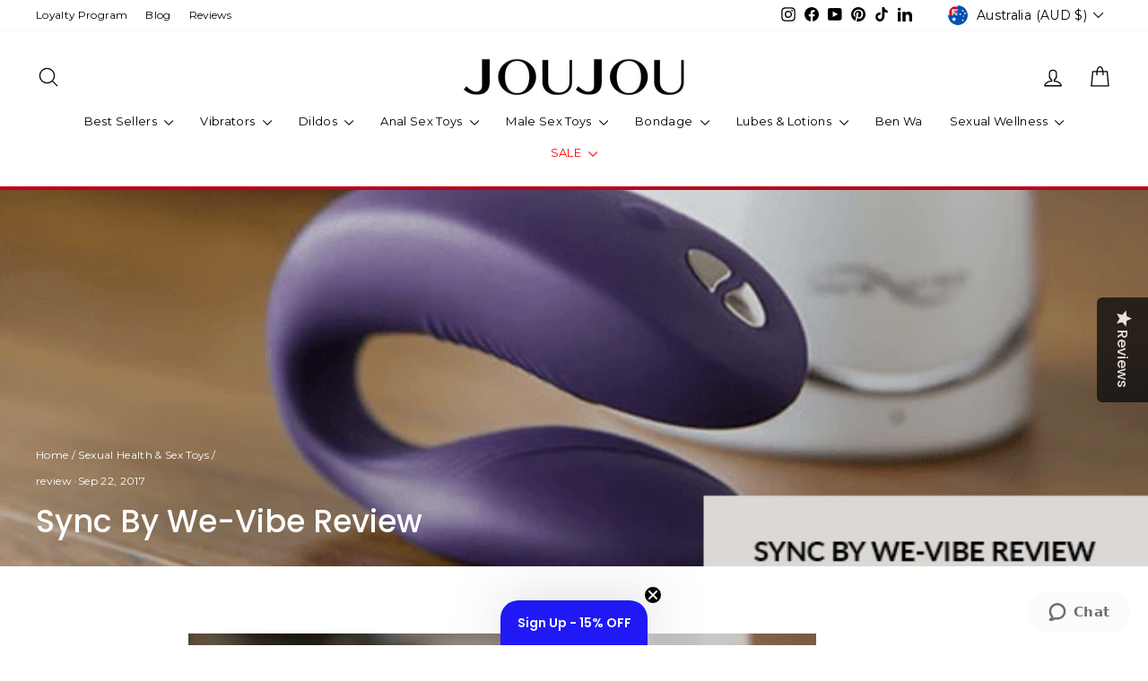

--- FILE ---
content_type: text/html; charset=UTF-8
request_url: https://www.stilyoapps.com/reconvert/reconvert_script_tags.php?shop=joujou-pty-ltd.myshopify.com&store_client_id=d1V4elJhbUlhT2dCeWJuRUtXTEZWQT09
body_size: -2
content:
{"result":"success","security_token":"$2y$10$dY94t9oLFu7WQ8vUpRfjLeONViZ7eSX5X78HmeVNCa1qKvVmyZ2Wu"}

--- FILE ---
content_type: application/javascript; charset=utf-8
request_url: https://cdn-widgetsrepository.yotpo.com/v1/loader/T8Bd74E-MU485ZrIur8Kjw
body_size: 11526
content:

if (typeof (window) !== 'undefined' && window.performance && window.performance.mark) {
  window.performance.mark('yotpo:loader:loaded');
}
var yotpoWidgetsContainer = yotpoWidgetsContainer || { guids: {} };
(function(){
    var guid = "T8Bd74E-MU485ZrIur8Kjw";
    var loader = {
        loadDep: function (link, onLoad, strategy) {
            var script = document.createElement('script');
            script.onload = onLoad || function(){};
            script.src = link;
            if (strategy === 'defer') {
                script.defer = true;
            } else if (strategy === 'async') {
                script.async = true;
            }
            script.setAttribute("type", "text/javascript");
            script.setAttribute("charset", "utf-8");
            document.head.appendChild(script);
        },
        config: {
            data: {
                guid: guid
            },
            widgets: {
            
                "43184": {
                    instanceId: "43184",
                    instanceVersionId: "416299650",
                    templateAssetUrl: "https://cdn-widgetsrepository.yotpo.com/widget-assets/widget-coupons-redemption/app.v0.6.2-5198.js",
                    cssOverrideAssetUrl: "",
                    customizationCssUrl: "",
                    customizations: {
                      "confirmation-step-cancel-option": "NO",
                      "confirmation-step-confirm-option": "YES",
                      "confirmation-step-title": "ARE YOU SURE?",
                      "coupon-background-type": "no-background",
                      "coupon-code-copied-message-body": "Thank you for redeeming your points. Please paste the code at checkout.",
                      "coupon-code-copied-message-color": "#707997",
                      "coupon-code-copied-message-title": "COPIED",
                      "coupons-redemption-description": "Redeeming your points is easy! \nClick Redeem My Points and copy \u0026 paste your code at checkout.",
                      "coupons-redemption-headline": "How to use your points",
                      "coupons-redemption-rule": "100 points equals $10.00",
                      "description-color": "rgba(102,109,139,1)",
                      "description-font-size": "20",
                      "disabled-outline-button-color": "#929292",
                      "discount-bigger-than-subscription-cost-text": "Your next subscription is lower than the redemption amount",
                      "donate-button-text": "DONATE",
                      "donation-success-message-body": "Thank you for donating ${{donation_amount}} to {{company_name}}",
                      "donation-success-message-color": "#707997",
                      "donation-success-message-title": "SUCCESS",
                      "error-message-color": "#f04860",
                      "error-message-title": "",
                      "headline-color": "rgba(118,140,220,1)",
                      "headline-font-size": "36",
                      "login-button-color": "rgba(254,215,195,1)",
                      "login-button-text": "REDEEM MY POINTS",
                      "login-button-text-color": "white",
                      "login-button-type": "filled_rectangle",
                      "message-font-size": "14",
                      "missing-points-amount-text": "You don't have enough points to redeem",
                      "mode-is-page-settings": false,
                      "next-subscription-headline-text": "NEXT ORDER",
                      "next-subscription-subtitle-text": "{{product_name}} {{next_order_amount}}",
                      "no-subscription-subtitle-text": "No ongoing subscriptions",
                      "point-balance-text": "You have {{current_point_balance}} points",
                      "points-balance-color": "rgba(118,140,220,1)",
                      "points-balance-font-size": "20",
                      "points-balance-number-color": "rgba(102,109,139,1)",
                      "primary-font-name-and-url": "Poppins@500|https://cdn-widgetsrepository.yotpo.com/web-fonts/css/poppins/v1/poppins_500.css",
                      "redeem-button-color": "#556DD8",
                      "redeem-button-text": "REDEEM",
                      "redeem-button-text-color": "white",
                      "redeem-button-type": "filled_rectangle",
                      "redemption-467389-displayname": "$5.00 Off",
                      "redemption-467389-settings-button-color": "rgba(254,215,195,1)",
                      "redemption-467389-settings-button-text": "REDEEM",
                      "redemption-467389-settings-button-text-color": "white",
                      "redemption-467389-settings-button-type": "filled_capsule",
                      "redemption-467389-settings-call-to-action-button-text": "REDEEM",
                      "redemption-467389-settings-cost": 500,
                      "redemption-467389-settings-cost-color": "#666d8b",
                      "redemption-467389-settings-cost-font-size": "20",
                      "redemption-467389-settings-cost-text": "{{points}}points ",
                      "redemption-467389-settings-coupon-cost-font-size": "15",
                      "redemption-467389-settings-coupon-reward-font-size": "29",
                      "redemption-467389-settings-discount-amount-cents": 500,
                      "redemption-467389-settings-discount-type": "fixed_amount",
                      "redemption-467389-settings-reward": "$5 Off",
                      "redemption-467389-settings-reward-color": "rgba(118,140,220,1)",
                      "redemption-467389-settings-reward-font-size": "30",
                      "redemption-467389-settings-success-message-text": "Discount Applied",
                      "redemption-467390-displayname": "$10.00 Off",
                      "redemption-467390-settings-button-color": "rgba(254,215,195,1)",
                      "redemption-467390-settings-button-text": "REDEEM",
                      "redemption-467390-settings-button-text-color": "white",
                      "redemption-467390-settings-button-type": "filled_capsule",
                      "redemption-467390-settings-call-to-action-button-text": "REDEEM",
                      "redemption-467390-settings-cost": 1000,
                      "redemption-467390-settings-cost-color": "#666d8b",
                      "redemption-467390-settings-cost-font-size": "20",
                      "redemption-467390-settings-cost-text": "{{points}}points ",
                      "redemption-467390-settings-coupon-cost-font-size": "15",
                      "redemption-467390-settings-coupon-reward-font-size": "29",
                      "redemption-467390-settings-discount-amount-cents": 1000,
                      "redemption-467390-settings-discount-type": "fixed_amount",
                      "redemption-467390-settings-reward": "$10 Off",
                      "redemption-467390-settings-reward-color": "rgba(118,140,220,1)",
                      "redemption-467390-settings-reward-font-size": "30",
                      "redemption-467390-settings-success-message-text": "Discount Applied",
                      "redemption-467391-displayname": "$25.00 Off",
                      "redemption-467391-settings-button-color": "rgba(254,215,195,1)",
                      "redemption-467391-settings-button-text": "REDEEM",
                      "redemption-467391-settings-button-text-color": "white",
                      "redemption-467391-settings-button-type": "filled_capsule",
                      "redemption-467391-settings-call-to-action-button-text": "REDEEM",
                      "redemption-467391-settings-cost": 2500,
                      "redemption-467391-settings-cost-color": "#666d8b",
                      "redemption-467391-settings-cost-font-size": "20",
                      "redemption-467391-settings-cost-text": "{{points}}points ($100min)",
                      "redemption-467391-settings-coupon-cost-font-size": "15",
                      "redemption-467391-settings-coupon-reward-font-size": "29",
                      "redemption-467391-settings-discount-amount-cents": 2500,
                      "redemption-467391-settings-discount-type": "fixed_amount",
                      "redemption-467391-settings-reward": "$25 Off",
                      "redemption-467391-settings-reward-color": "rgba(118,140,220,1)",
                      "redemption-467391-settings-reward-font-size": "30",
                      "redemption-467391-settings-success-message-text": "Discount Applied",
                      "redemption-467401-displayname": "$50 Off",
                      "redemption-467401-settings-button-color": "rgba(254,215,195,1)",
                      "redemption-467401-settings-button-text": "REDEEM",
                      "redemption-467401-settings-button-text-color": "white",
                      "redemption-467401-settings-button-type": "filled_capsule",
                      "redemption-467401-settings-call-to-action-button-text": "REDEEM",
                      "redemption-467401-settings-cost": "500",
                      "redemption-467401-settings-cost-color": "#666d8b",
                      "redemption-467401-settings-cost-font-size": "20",
                      "redemption-467401-settings-cost-text": "{{points}}points ($250min)",
                      "redemption-467401-settings-coupon-cost-font-size": "15",
                      "redemption-467401-settings-coupon-reward-font-size": "29",
                      "redemption-467401-settings-discount-amount-cents": "5000",
                      "redemption-467401-settings-discount-type": "fixed_amount",
                      "redemption-467401-settings-reward": "$50 Off ",
                      "redemption-467401-settings-reward-color": "rgba(118,140,220,1)",
                      "redemption-467401-settings-reward-font-size": "30",
                      "redemption-467401-settings-success-message-text": "Discount Applied",
                      "redemption-467638-displayname": "$100 Off",
                      "redemption-467638-settings-button-color": "rgba(254,215,195,1)",
                      "redemption-467638-settings-button-text": "REDEEM",
                      "redemption-467638-settings-button-text-color": "white",
                      "redemption-467638-settings-button-type": "filled_capsule",
                      "redemption-467638-settings-call-to-action-button-text": "REDEEM",
                      "redemption-467638-settings-cost": "1000",
                      "redemption-467638-settings-cost-color": "#666d8b",
                      "redemption-467638-settings-cost-font-size": "20",
                      "redemption-467638-settings-cost-text": "{{points}}points ($500min)",
                      "redemption-467638-settings-coupon-cost-font-size": "15",
                      "redemption-467638-settings-coupon-reward-font-size": "29",
                      "redemption-467638-settings-discount-amount-cents": "10000",
                      "redemption-467638-settings-discount-type": "fixed_amount",
                      "redemption-467638-settings-reward": "$100 Off",
                      "redemption-467638-settings-reward-color": "rgba(118,140,220,1)",
                      "redemption-467638-settings-reward-font-size": "30",
                      "redemption-467638-settings-success-message-text": "Discount Applied",
                      "redemption-467643-displayname": "15% Off",
                      "redemption-467643-settings-button-color": "#556DD8",
                      "redemption-467643-settings-button-text": "REDEEM",
                      "redemption-467643-settings-button-text-color": "white",
                      "redemption-467643-settings-button-type": "filled_capsule",
                      "redemption-467643-settings-call-to-action-button-text": "REDEEM",
                      "redemption-467643-settings-cost": "1500",
                      "redemption-467643-settings-cost-color": "#666d8b",
                      "redemption-467643-settings-cost-font-size": "20",
                      "redemption-467643-settings-cost-text": "{{points}} Points",
                      "redemption-467643-settings-coupon-cost-font-size": "15",
                      "redemption-467643-settings-coupon-reward-font-size": "29",
                      "redemption-467643-settings-discount-amount-cents": "2",
                      "redemption-467643-settings-discount-type": "percentage",
                      "redemption-467643-settings-reward": "15% Off",
                      "redemption-467643-settings-reward-color": "#011247",
                      "redemption-467643-settings-reward-font-size": "30",
                      "redemption-467643-settings-success-message-text": "Discount Applied",
                      "rule-border-color": "#bccdfe",
                      "rule-color": "rgba(102,109,139,1)",
                      "rule-font-size": "18",
                      "secondary-font-name-and-url": "Montserrat@400|https://cdn-widgetsrepository.yotpo.com/web-fonts/css/montserrat/v1/montserrat_400.css",
                      "selected-extensions": [
                        "467389",
                        "467390",
                        "467391",
                        "467401",
                        "467638",
                        "467643"
                      ],
                      "selected-redemptions-modes": "regular",
                      "subscription-coupon-applied-message-body": "The discount was applied to your upcoming subscription order. You’ll be able to get another discount once the next order is processed.",
                      "subscription-coupon-applied-message-color": "#707997",
                      "subscription-coupon-applied-message-title": "",
                      "subscription-divider-color": "#c2cdf4",
                      "subscription-headline-color": "#666d8b",
                      "subscription-headline-font-size": "14",
                      "subscription-points-headline-text": "YOUR POINT BALANCE",
                      "subscription-points-subtitle-text": "{{current_point_balance}} Points",
                      "subscription-redemptions-description": "Choose a discount option that will automatically apply to your next subscription order.",
                      "subscription-redemptions-headline": "Redeem for Subscription Discount",
                      "subscription-subtitle-color": "#768cdc",
                      "subscription-subtitle-font-size": "20",
                      "view-layout": "full-layout"
                    },
                    staticContent: {
                      "cssEditorEnabled": "true",
                      "currency": "AUD",
                      "isMultiCurrencyEnabled": false,
                      "isShopifyNewAccountsVersion": true,
                      "merchantId": "51473",
                      "platformName": "shopify",
                      "storeId": "dTaUk184OJqZLhdCKF8sVLqSLS8qoigpFcBKJbR2",
                      "storeLoginUrl": "/account/login",
                      "subunitsPerUnit": 100
                    },
                    className: "CouponsRedemptionWidget",
                    dependencyGroupId: 2
                },
            
                "43183": {
                    instanceId: "43183",
                    instanceVersionId: "416299665",
                    templateAssetUrl: "https://cdn-widgetsrepository.yotpo.com/widget-assets/widget-referral-widget/app.v1.8.1-4652.js",
                    cssOverrideAssetUrl: "",
                    customizationCssUrl: "",
                    customizations: {
                      "background-color": "rgba( 255, 255, 255, 1 )",
                      "background-image-url": "https://cdn-widget-assets.yotpo.com/widget-referral-widget/customizations/defaults/BackgroundImage-v3.jpg",
                      "customer-email-view-button-text": "Next",
                      "customer-email-view-description": "Give your friends $20 off their first order of $100 and get $20 (in points) for each successful referral",
                      "customer-email-view-header": "Refer a Friend",
                      "customer-email-view-input-placeholder": "Your email address",
                      "customer-email-view-title": "GIVE $20, GET $20",
                      "customer-name-view-input-placeholder": "Your name",
                      "default-toggle": true,
                      "description-color": "rgba( 55, 51, 48, 1 )",
                      "description-font-size": "20px",
                      "final-view-button-text": "REFER MORE FRIENDS",
                      "final-view-description": "Remind your friends to check their emails",
                      "final-view-error-description": "We were unable to send the referral link",
                      "final-view-error-text": "GO BACK",
                      "final-view-error-title": "SOMETHING WENT WRONG",
                      "final-view-title": "THANKS FOR REFERRING",
                      "fonts-primary-font-name-and-url": "Poppins@500|https://cdn-widgetsrepository.yotpo.com/web-fonts/css/poppins/v1/poppins_500.css",
                      "fonts-secondary-font-name-and-url": "Montserrat@400|https://cdn-widgetsrepository.yotpo.com/web-fonts/css/montserrat/v1/montserrat_400.css",
                      "header-color": "rgba( 0, 0, 0, 1 )",
                      "header-font-size": "18px",
                      "headline-color": "rgba(118,140,220,1)",
                      "main-share-option-desktop": "main_share_email",
                      "main-share-option-mobile": "main_share_sms",
                      "mode-is-page-settings": false,
                      "next-button-background-color": "rgba( 118, 140,  220, 1 )",
                      "next-button-font-size": "18px",
                      "next-button-size": "standard",
                      "next-button-text-color": "rgba( 118, 140,  220, 1 )",
                      "next-button-type": "capsule_outline",
                      "primary-font-name-and-url": "Harmonia Sans Semibold@600|https://cdn-widgetsrepository.yotpo.com/brandkit/custom-fonts/dTaUk184OJqZLhdCKF8sVLqSLS8qoigpFcBKJbR2/harmoniasanssemibold/harmoniasansw01semibold-600.css",
                      "referral-history-completed-points-text": "{{points}} POINTS",
                      "referral-history-completed-status-type": "text",
                      "referral-history-confirmed-status": "COMPLETED",
                      "referral-history-pending-status": "PENDING",
                      "referral-history-redeem-text": "To redeem your points, simply apply your discount at checkout.",
                      "referral-history-sumup-line-points-text": "{{points}} POINTS",
                      "referral-history-sumup-line-text": "Your Rewards",
                      "referral-views-button-text": "Next",
                      "referral-views-copy-link-button-text": "COPY LINK",
                      "referral-views-description": "Give your friends $20 off their first order of $100 and get $20 (in points) for each successful referral",
                      "referral-views-email-share-body": "How does a discount off your first order at {{company_name}} sound? Use the link below and once you've shopped, I'll get a reward too.\n{{referral_link}}",
                      "referral-views-email-share-subject": "Discount to a Store You'll Love!",
                      "referral-views-email-share-type": "marketing_email",
                      "referral-views-friends-input-placeholder": "Friend’s email address",
                      "referral-views-header": "Refer a Friend",
                      "referral-views-personal-email-button-text": "SEND VIA MY EMAIL",
                      "referral-views-sms-button-text": "SEND VIA SMS",
                      "referral-views-title": "GIVE $20, GET $20",
                      "referral-views-whatsapp-button-text": "SEND VIA WHATSAPP",
                      "secondary-font-name-and-url": "Montserrat@400|https://cdn-widgetsrepository.yotpo.com/web-fonts/css/montserrat/v1/montserrat_400.css",
                      "share-allow-copy-link": "false",
                      "share-allow-email": true,
                      "share-allow-facebook": true,
                      "share-allow-sms": true,
                      "share-allow-twitter": true,
                      "share-allow-whatsapp": true,
                      "share-facebook-description": "You’ll love {{company_name}} as much as I do",
                      "share-facebook-header": "Earn A Discount When You Shop Today!",
                      "share-facebook-image-url": "",
                      "share-icons-color": "black",
                      "share-settings-copyLink": true,
                      "share-settings-default-checkbox": true,
                      "share-settings-default-mobile-checkbox": true,
                      "share-settings-email": true,
                      "share-settings-facebook": true,
                      "share-settings-fbMessenger": true,
                      "share-settings-mobile-copyLink": true,
                      "share-settings-mobile-email": true,
                      "share-settings-mobile-facebook": true,
                      "share-settings-mobile-fbMessenger": true,
                      "share-settings-mobile-sms": true,
                      "share-settings-mobile-twitter": true,
                      "share-settings-mobile-whatsapp": true,
                      "share-settings-twitter": true,
                      "share-settings-whatsapp": true,
                      "share-sms-message": "I love {{company_name}}! Shop through my link to get a reward {{referral_link}}",
                      "share-twitter-message": "These guys are great! Get a discount using my link: ",
                      "share-whatsapp-message": "I love {{company_name}}! Shop through my link to get a reward {{referral_link}}",
                      "tab-size": "medium",
                      "tab-type": "lower_line",
                      "tab-view-primary-tab-text": "Refer a Friend",
                      "tab-view-secondary-tab-text": "Your Referrals",
                      "tile-color": "rgba(254,215,195,1)",
                      "title-color": "rgba(118,140,220,1)",
                      "title-font-size": "36px",
                      "view-exit-intent-enabled": false,
                      "view-exit-intent-mobile-timeout-ms": 10000,
                      "view-is-popup": false,
                      "view-popup-delay-ms": 0,
                      "view-show-customer-name": "true",
                      "view-show-popup-on-exit": false,
                      "view-show-referral-history": false,
                      "view-table-rectangular-dark-pending-color": "rgba( 0, 0, 0, 0.6 )",
                      "view-table-rectangular-light-pending-color": "#FFFFFF",
                      "view-table-selected-color": "#558342",
                      "view-table-theme": "dark",
                      "view-table-type": "rectangular",
                      "wadmin-text-and-share-choose-sreen": "step_3"
                    },
                    staticContent: {
                      "companyName": "JOUJOU",
                      "cssEditorEnabled": "true",
                      "currency": "AUD",
                      "hasPrimaryFontsFeature": true,
                      "isMultiCurrencyEnabled": false,
                      "merchantId": "51473",
                      "migrateTabColorToBackground": true,
                      "platformName": "shopify",
                      "referralHistoryEnabled": true,
                      "referralHost": "http://rwrd.io"
                    },
                    className: "ReferralWidget",
                    dependencyGroupId: 2
                },
            
                "43182": {
                    instanceId: "43182",
                    instanceVersionId: "416299649",
                    templateAssetUrl: "https://cdn-widgetsrepository.yotpo.com/widget-assets/widget-loyalty-campaigns/app.v0.13.0-4770.js",
                    cssOverrideAssetUrl: "",
                    customizationCssUrl: "",
                    customizations: {
                      "campaign-description-font-color": "#4e5772",
                      "campaign-description-size": "18px",
                      "campaign-item-1323114-action-tile-action-text": "Sign up for texts",
                      "campaign-item-1323114-action-tile-title": "Earn 50 points when you sign up for text messages!",
                      "campaign-item-1323114-background-color": "rgba(198,219,218,1)",
                      "campaign-item-1323114-background-image-color-overlay": "rgba(0, 0, 0, .4)",
                      "campaign-item-1323114-background-type": "color",
                      "campaign-item-1323114-border-color": "rgba(255,255,255,1)",
                      "campaign-item-1323114-description-font-color": "#4e5772",
                      "campaign-item-1323114-description-font-size": "18",
                      "campaign-item-1323114-exclude_audience_names": "",
                      "campaign-item-1323114-icon-color": "#768cdc",
                      "campaign-item-1323114-icon-type": "defaultIcon",
                      "campaign-item-1323114-include_audience_ids": "1",
                      "campaign-item-1323114-include_audience_names": "All customers",
                      "campaign-item-1323114-special-reward-enabled": "false",
                      "campaign-item-1323114-special-reward-headline-background-color": "#E0DBEF",
                      "campaign-item-1323114-special-reward-headline-text": "Just for you!",
                      "campaign-item-1323114-special-reward-headline-title-font-color": "#5344A6",
                      "campaign-item-1323114-special-reward-headline-title-font-size": "16",
                      "campaign-item-1323114-special-reward-tile-border-color": "#8270E7",
                      "campaign-item-1323114-tile-description": "Sign up for SMS",
                      "campaign-item-1323114-tile-reward": "50 points",
                      "campaign-item-1323114-title-font-color": "#011247",
                      "campaign-item-1323114-title-font-size": "27",
                      "campaign-item-1323114-type": "SmsSignUpCampaign",
                      "campaign-item-789555-background-color": "rgba(254,215,195,1)",
                      "campaign-item-789555-background-image-color-overlay": "rgba(0, 0, 0, .4)",
                      "campaign-item-789555-background-type": "color",
                      "campaign-item-789555-border-color": "rgba(255,255,255,1)",
                      "campaign-item-789555-description-font-color": "#4e5772",
                      "campaign-item-789555-description-font-size": "18",
                      "campaign-item-789555-exclude_audience_names": "",
                      "campaign-item-789555-hover-view-tile-message": "Earn 1 point for every $1 you spend",
                      "campaign-item-789555-icon-color": "#768cdc",
                      "campaign-item-789555-icon-type": "defaultIcon",
                      "campaign-item-789555-include_audience_ids": "1",
                      "campaign-item-789555-include_audience_names": "All customers",
                      "campaign-item-789555-special-reward-enabled": "false",
                      "campaign-item-789555-special-reward-headline-background-color": "#E0DBEF",
                      "campaign-item-789555-special-reward-headline-text": "Just for you!",
                      "campaign-item-789555-special-reward-headline-title-font-color": "#5344A6",
                      "campaign-item-789555-special-reward-headline-title-font-size": "16",
                      "campaign-item-789555-special-reward-tile-border-color": "#8270E7",
                      "campaign-item-789555-tile-description": "Per $1 Spend",
                      "campaign-item-789555-tile-reward": "Earn 1 Point",
                      "campaign-item-789555-title-font-color": "#011247",
                      "campaign-item-789555-title-font-size": "27",
                      "campaign-item-789555-type": "PointsForPurchasesCampaign",
                      "campaign-item-789556-background-color": "rgba(254,225,232,1)",
                      "campaign-item-789556-background-image-color-overlay": "rgba(0, 0, 0, .4)",
                      "campaign-item-789556-background-type": "color",
                      "campaign-item-789556-border-color": "rgba(255,255,255,1)",
                      "campaign-item-789556-description-font-color": "#4e5772",
                      "campaign-item-789556-description-font-size": "18",
                      "campaign-item-789556-exclude_audience_names": "",
                      "campaign-item-789556-hover-view-tile-message": "Earn 50 points when you create an account",
                      "campaign-item-789556-icon-color": "rgba(118,140,220,1)",
                      "campaign-item-789556-icon-type": "defaultIcon",
                      "campaign-item-789556-include_audience_ids": "1",
                      "campaign-item-789556-include_audience_names": "All customers",
                      "campaign-item-789556-special-reward-enabled": "false",
                      "campaign-item-789556-special-reward-headline-background-color": "#E0DBEF",
                      "campaign-item-789556-special-reward-headline-text": "Just for you!",
                      "campaign-item-789556-special-reward-headline-title-font-color": "#5344A6",
                      "campaign-item-789556-special-reward-headline-title-font-size": "16",
                      "campaign-item-789556-special-reward-tile-border-color": "#8270E7",
                      "campaign-item-789556-tile-description": "Create an account",
                      "campaign-item-789556-tile-reward": "50 Points",
                      "campaign-item-789556-title-font-color": "#011247",
                      "campaign-item-789556-title-font-size": "27",
                      "campaign-item-789556-type": "CreateAccountCampaign",
                      "campaign-item-789558-background-color": "rgba(198,219,218,1)",
                      "campaign-item-789558-background-image-color-overlay": "rgba(0, 0, 0, .4)",
                      "campaign-item-789558-background-type": "color",
                      "campaign-item-789558-border-color": "rgba(255,255,255,1)",
                      "campaign-item-789558-description-font-color": "#4e5772",
                      "campaign-item-789558-description-font-size": "18",
                      "campaign-item-789558-exclude_audience_names": "",
                      "campaign-item-789558-hover-view-tile-message": "Earn 40 points when you leave a review",
                      "campaign-item-789558-icon-color": "rgba(118,140,220,1)",
                      "campaign-item-789558-icon-type": "defaultIcon",
                      "campaign-item-789558-include_audience_ids": "1",
                      "campaign-item-789558-include_audience_names": "All customers",
                      "campaign-item-789558-special-reward-enabled": "false",
                      "campaign-item-789558-special-reward-headline-background-color": "#E0DBEF",
                      "campaign-item-789558-special-reward-headline-text": "Just for you!",
                      "campaign-item-789558-special-reward-headline-title-font-color": "#5344A6",
                      "campaign-item-789558-special-reward-headline-title-font-size": "16",
                      "campaign-item-789558-special-reward-tile-border-color": "#8270E7",
                      "campaign-item-789558-tile-description": "Leave a 5 Star Review",
                      "campaign-item-789558-tile-reward": "40 Points",
                      "campaign-item-789558-title-font-color": "#011247",
                      "campaign-item-789558-title-font-size": "27",
                      "campaign-item-789558-type": "YotpoReviewCampaign",
                      "campaign-item-789559-action-tile-action-text": "@joujouaustralia",
                      "campaign-item-789559-action-tile-title": "Earn 25 points when you follow us on Instagram",
                      "campaign-item-789559-background-color": "rgba(254,215,195,1)",
                      "campaign-item-789559-background-image-color-overlay": "rgba(0, 0, 0, .4)",
                      "campaign-item-789559-background-type": "color",
                      "campaign-item-789559-border-color": "rgba(255,255,255,1)",
                      "campaign-item-789559-description-font-color": "#4e5772",
                      "campaign-item-789559-description-font-size": "18",
                      "campaign-item-789559-exclude_audience_names": "",
                      "campaign-item-789559-icon-color": "#768cdc",
                      "campaign-item-789559-icon-type": "defaultIcon",
                      "campaign-item-789559-include_audience_ids": "1",
                      "campaign-item-789559-include_audience_names": "All customers",
                      "campaign-item-789559-special-reward-enabled": "false",
                      "campaign-item-789559-special-reward-headline-background-color": "#E0DBEF",
                      "campaign-item-789559-special-reward-headline-text": "Just for you!",
                      "campaign-item-789559-special-reward-headline-title-font-color": "#5344A6",
                      "campaign-item-789559-special-reward-headline-title-font-size": "16",
                      "campaign-item-789559-special-reward-tile-border-color": "#8270E7",
                      "campaign-item-789559-tile-description": "Follow us on Instagram",
                      "campaign-item-789559-tile-reward": "25 Points",
                      "campaign-item-789559-title-font-color": "#011247",
                      "campaign-item-789559-title-font-size": "27",
                      "campaign-item-789559-type": "InstagramFollowCampaign",
                      "campaign-item-789560-background-color": "rgba(254,225,232,1)",
                      "campaign-item-789560-background-image-color-overlay": "rgba(0, 0, 0, .4)",
                      "campaign-item-789560-background-type": "color",
                      "campaign-item-789560-border-color": "rgba(255,255,255,1)",
                      "campaign-item-789560-description-font-color": "#4e5772",
                      "campaign-item-789560-description-font-size": "18",
                      "campaign-item-789560-exclude_audience_names": "",
                      "campaign-item-789560-hover-view-tile-message": "Earn 50 points when you spend over $100 at our store",
                      "campaign-item-789560-icon-color": "#768cdc",
                      "campaign-item-789560-icon-type": "defaultIcon",
                      "campaign-item-789560-include_audience_ids": "1",
                      "campaign-item-789560-include_audience_names": "All customers",
                      "campaign-item-789560-special-reward-enabled": "false",
                      "campaign-item-789560-special-reward-headline-background-color": "#E0DBEF",
                      "campaign-item-789560-special-reward-headline-text": "Just for you!",
                      "campaign-item-789560-special-reward-headline-title-font-color": "#5344A6",
                      "campaign-item-789560-special-reward-headline-title-font-size": "16",
                      "campaign-item-789560-special-reward-tile-border-color": "#8270E7",
                      "campaign-item-789560-tile-description": "Spend over $100",
                      "campaign-item-789560-tile-reward": "50 Points",
                      "campaign-item-789560-title-font-color": "#011247",
                      "campaign-item-789560-title-font-size": "27",
                      "campaign-item-789560-type": "SpendBasedCampaign",
                      "campaign-item-789561-action-tile-action-text": "Add My Birthday",
                      "campaign-item-789561-action-tile-ask-year": "true",
                      "campaign-item-789561-action-tile-birthday-required-field-message": "This field is required",
                      "campaign-item-789561-action-tile-birthday-thank-you-message": "Thanks! We're looking forward to helping you celebrate :)",
                      "campaign-item-789561-action-tile-european-date-format": "false",
                      "campaign-item-789561-action-tile-message-text": "If your birthday is within the next 30 days, your reward will be granted in delay, up to 30 days.",
                      "campaign-item-789561-action-tile-month-names": "January,February,March,April,May,June,July,August,September,October,November,December",
                      "campaign-item-789561-action-tile-title": "Earn 15 points on your birthday",
                      "campaign-item-789561-background-color": "rgba(198,219,218,1)",
                      "campaign-item-789561-background-image-color-overlay": "rgba(0, 0, 0, .4)",
                      "campaign-item-789561-background-type": "color",
                      "campaign-item-789561-border-color": "rgba(255,255,255,1)",
                      "campaign-item-789561-description-font-color": "#4e5772",
                      "campaign-item-789561-description-font-size": "18",
                      "campaign-item-789561-exclude_audience_names": "",
                      "campaign-item-789561-icon-color": "#768cdc",
                      "campaign-item-789561-icon-type": "defaultIcon",
                      "campaign-item-789561-include_audience_ids": "1",
                      "campaign-item-789561-include_audience_names": "All customers",
                      "campaign-item-789561-special-reward-enabled": "false",
                      "campaign-item-789561-special-reward-headline-background-color": "#E0DBEF",
                      "campaign-item-789561-special-reward-headline-text": "Just for you!",
                      "campaign-item-789561-special-reward-headline-title-font-color": "#5344A6",
                      "campaign-item-789561-special-reward-headline-title-font-size": "16",
                      "campaign-item-789561-special-reward-tile-border-color": "#8270E7",
                      "campaign-item-789561-tile-description": "Happy Birthday",
                      "campaign-item-789561-tile-reward": "15 Points",
                      "campaign-item-789561-title-font-color": "#011247",
                      "campaign-item-789561-title-font-size": "27",
                      "campaign-item-789561-type": "BirthdayCampaign",
                      "campaign-item-789562-action-tile-action-text": "Follow @JOUJOU_AU",
                      "campaign-item-789562-action-tile-title": "Earn 25 points when you follow us on Twitter",
                      "campaign-item-789562-background-color": "rgba(254,215,195,1)",
                      "campaign-item-789562-background-image-color-overlay": "rgba(0, 0, 0, .4)",
                      "campaign-item-789562-background-type": "color",
                      "campaign-item-789562-border-color": "rgba(255,255,255,1)",
                      "campaign-item-789562-description-font-color": "#4e5772",
                      "campaign-item-789562-description-font-size": "18",
                      "campaign-item-789562-exclude_audience_names": "",
                      "campaign-item-789562-icon-color": "#768cdc",
                      "campaign-item-789562-icon-type": "defaultIcon",
                      "campaign-item-789562-include_audience_ids": "1",
                      "campaign-item-789562-include_audience_names": "All customers",
                      "campaign-item-789562-special-reward-enabled": "false",
                      "campaign-item-789562-special-reward-headline-background-color": "#E0DBEF",
                      "campaign-item-789562-special-reward-headline-text": "Just for you!",
                      "campaign-item-789562-special-reward-headline-title-font-color": "#5344A6",
                      "campaign-item-789562-special-reward-headline-title-font-size": "16",
                      "campaign-item-789562-special-reward-tile-border-color": "#8270E7",
                      "campaign-item-789562-tile-description": "Follow us on Twitter",
                      "campaign-item-789562-tile-reward": "25 Points",
                      "campaign-item-789562-title-font-color": "#011247",
                      "campaign-item-789562-title-font-size": "27",
                      "campaign-item-789562-type": "TwitterFollowCampaign",
                      "campaign-item-789563-action-tile-action-text": "Visit Page",
                      "campaign-item-789563-action-tile-title": "Earn 20 points when you Like our Facebook page",
                      "campaign-item-789563-background-color": "rgba(254,225,232,1)",
                      "campaign-item-789563-background-image-color-overlay": "rgba(0, 0, 0, .4)",
                      "campaign-item-789563-background-type": "color",
                      "campaign-item-789563-border-color": "rgba(255,255,255,1)",
                      "campaign-item-789563-description-font-color": "#4e5772",
                      "campaign-item-789563-description-font-size": "18",
                      "campaign-item-789563-displayname": "campaign-item-789563",
                      "campaign-item-789563-exclude_audience_names": "",
                      "campaign-item-789563-icon-color": "#768cdc",
                      "campaign-item-789563-icon-type": "defaultIcon",
                      "campaign-item-789563-include_audience_ids": "1",
                      "campaign-item-789563-include_audience_names": "All customers",
                      "campaign-item-789563-special-reward-enabled": "false",
                      "campaign-item-789563-special-reward-headline-background-color": "#E0DBEF",
                      "campaign-item-789563-special-reward-headline-text": "Just for you!",
                      "campaign-item-789563-special-reward-headline-title-font-color": "#5344A6",
                      "campaign-item-789563-special-reward-headline-title-font-size": "16",
                      "campaign-item-789563-special-reward-tile-border-color": "#8270E7",
                      "campaign-item-789563-tile-description": "Like our Facebook page",
                      "campaign-item-789563-tile-reward": "20 Points",
                      "campaign-item-789563-title-font-color": "#011247",
                      "campaign-item-789563-title-font-size": "27",
                      "campaign-item-789563-type": "FacebookPageVisitCampaign",
                      "campaign-item-789563-view-show-custom-action-button": "false",
                      "campaign-title-font-color": "#011247",
                      "campaign-title-size": "27px",
                      "completed-tile-headline": "Completed",
                      "completed-tile-message": "You already completed this campaign",
                      "container-headline": "Benefits of being a member",
                      "general-hover-tile-button-color": "rgba(118,140,220,1)",
                      "general-hover-tile-button-text-color": "rgba(255,255,255,1)",
                      "general-hover-tile-button-type": "filled_capsule",
                      "general-hover-tile-color-overlay": "rgba(249,250,255,1)",
                      "general-hover-tile-text-color": "rgba(118,140,220,1)",
                      "headline-color": "rgba(118,140,220,1)",
                      "headline-font-color": "rgba(118,140,220,1)",
                      "headline-font-size": "36px",
                      "logged-out-is-redirect-after-login-to-current-page": "true",
                      "logged-out-message": "Already a member?",
                      "logged-out-sign-in-text": "Log in",
                      "logged-out-sign-up-text": "Sign up",
                      "main-text-font-name-and-url": "Poppins@500|https://cdn-widgetsrepository.yotpo.com/web-fonts/css/poppins/v1/poppins_500.css",
                      "mode-is-page-settings": false,
                      "primary-font-name-and-url": "Harmonia Sans Semibold@600|https://cdn-widgetsrepository.yotpo.com/brandkit/custom-fonts/dTaUk184OJqZLhdCKF8sVLqSLS8qoigpFcBKJbR2/harmoniasanssemibold/harmoniasansw01semibold-600.css",
                      "secondary-font-name-and-url": "Montserrat@400|https://cdn-widgetsrepository.yotpo.com/web-fonts/css/montserrat/v1/montserrat_400.css",
                      "secondary-text-font-name-and-url": "Montserrat@400|https://cdn-widgetsrepository.yotpo.com/web-fonts/css/montserrat/v1/montserrat_400.css",
                      "selected-audiences": "1",
                      "selected-extensions": [
                        "789555",
                        "789556",
                        "789558",
                        "789559",
                        "789563",
                        "789561",
                        "789562",
                        "789560",
                        "1323114"
                      ],
                      "tile-border-color": "#848ca3",
                      "tile-spacing-type": "small",
                      "tiles-background-color": "#f9faff",
                      "time-between-rewards-days": "You're eligible to participate again in *|days|* days.",
                      "time-between-rewards-hours": "You're eligible to participate again in *|hours|* hours."
                    },
                    staticContent: {
                      "companyName": "JOUJOU",
                      "cssEditorEnabled": "true",
                      "currency": "AUD",
                      "facebookAppId": "1647129615540489",
                      "isMultiCurrencyEnabled": false,
                      "isShopifyNewAccountsVersion": true,
                      "merchantId": "51473",
                      "platformName": "shopify",
                      "storeAccountLoginUrl": "//www.joujou.com.au/account/login",
                      "storeAccountRegistrationUrl": "//www.joujou.com.au/account/register",
                      "storeId": "dTaUk184OJqZLhdCKF8sVLqSLS8qoigpFcBKJbR2"
                    },
                    className: "CampaignWidget",
                    dependencyGroupId: 2
                },
            
                "43181": {
                    instanceId: "43181",
                    instanceVersionId: "416299662",
                    templateAssetUrl: "https://cdn-widgetsrepository.yotpo.com/widget-assets/widget-my-rewards/app.v0.3.3-4897.js",
                    cssOverrideAssetUrl: "",
                    customizationCssUrl: "",
                    customizations: {
                      "headline-color": "rgba(118,140,220,1)",
                      "logged-in-description-color": "#728be2",
                      "logged-in-description-font-size": "34",
                      "logged-in-description-text": "You Have {{current_point_balance}} Points",
                      "logged-in-headline-color": "rgba(118,140,220,1)",
                      "logged-in-headline-font-size": "36",
                      "logged-in-headline-text": "Hi {{first_name}}!",
                      "logged-in-primary-button-cta-type": "redemptionWidget",
                      "logged-in-primary-button-text": "REDEEM NOW",
                      "logged-in-secondary-button-text": "REWARDS HISTORY",
                      "logged-out-headline-color": "rgba(118,140,220,1)",
                      "logged-out-headline-font-size": "36",
                      "logged-out-headline-text": "How It Works",
                      "logged-out-selected-step-name": "step_1",
                      "mode-is-page-settings": false,
                      "primary-button-background-color": "#728be2",
                      "primary-button-text-color": "#ffffff",
                      "primary-button-type": "filled_capsule",
                      "primary-font-name-and-url": "Poppins@500|https://cdn-widgetsrepository.yotpo.com/web-fonts/css/poppins/v1/poppins_500.css",
                      "reward-step-1-displayname": "Step 1",
                      "reward-step-1-settings-description": "Create an account and\nget 50 points.",
                      "reward-step-1-settings-description-color": "#666d8b",
                      "reward-step-1-settings-description-font-size": "20",
                      "reward-step-1-settings-icon": "default",
                      "reward-step-1-settings-icon-color": "rgba(183,198,248,1)",
                      "reward-step-1-settings-title": "SIGN UP",
                      "reward-step-1-settings-title-color": "rgba(118,140,220,1)",
                      "reward-step-1-settings-title-font-size": "24",
                      "reward-step-2-displayname": "Step 2",
                      "reward-step-2-settings-description": "Earn points every time\nyou shop.",
                      "reward-step-2-settings-description-color": "#666d8b",
                      "reward-step-2-settings-description-font-size": "20",
                      "reward-step-2-settings-icon": "default",
                      "reward-step-2-settings-icon-color": "rgba(183,198,248,1)",
                      "reward-step-2-settings-title": "EARN POINTS",
                      "reward-step-2-settings-title-color": "rgba(118,140,220,1)",
                      "reward-step-2-settings-title-font-size": "24",
                      "reward-step-3-displayname": "Step 3",
                      "reward-step-3-settings-description": "Turn your points into \ndiscounts and save.",
                      "reward-step-3-settings-description-color": "#666d8b",
                      "reward-step-3-settings-description-font-size": "20",
                      "reward-step-3-settings-icon": "default",
                      "reward-step-3-settings-icon-color": "rgba(183,198,248,1)",
                      "reward-step-3-settings-title": "REDEEM ",
                      "reward-step-3-settings-title-color": "rgba(118,140,220,1)",
                      "reward-step-3-settings-title-font-size": "24",
                      "rewards-history-approved-text": "Approved",
                      "rewards-history-background-color": "rgba(235,90,95,0.33)",
                      "rewards-history-headline-color": "#10055c",
                      "rewards-history-headline-font-size": "28",
                      "rewards-history-headline-text": "Rewards History",
                      "rewards-history-pending-text": "Pending",
                      "rewards-history-refunded-text": "Refunded",
                      "rewards-history-reversed-text": "Reversed",
                      "rewards-history-table-action-col-text": "Action",
                      "rewards-history-table-date-col-text": "Date",
                      "rewards-history-table-points-col-text": "Points",
                      "rewards-history-table-status-col-text": "Status",
                      "rewards-history-table-store-col-text": "Store",
                      "secondary-button-background-color": "#768cdc",
                      "secondary-button-text-color": "#768cdc",
                      "secondary-button-type": "capsule_outline",
                      "secondary-font-name-and-url": "Montserrat@400|https://cdn-widgetsrepository.yotpo.com/web-fonts/css/montserrat/v1/montserrat_400.css",
                      "view-grid-points-column-color": "#7a97e8",
                      "view-grid-rectangular-background-color": "#e6ecff",
                      "view-grid-type": "rectangular"
                    },
                    staticContent: {
                      "cssEditorEnabled": "true",
                      "currency": "AUD",
                      "isMultiCurrencyEnabled": false,
                      "isMultiStoreMerchant": false,
                      "isShopifyNewAccountsVersion": true,
                      "merchantId": "51473",
                      "platformName": "shopify",
                      "storeId": "dTaUk184OJqZLhdCKF8sVLqSLS8qoigpFcBKJbR2"
                    },
                    className: "MyRewardsWidget",
                    dependencyGroupId: 2
                },
            
                "43180": {
                    instanceId: "43180",
                    instanceVersionId: "353993756",
                    templateAssetUrl: "https://cdn-widgetsrepository.yotpo.com/widget-assets/widget-visual-redemption/app.v0.6.1-4815.js",
                    cssOverrideAssetUrl: "",
                    customizationCssUrl: "",
                    customizations: {
                      "description-color": "#666d8b",
                      "description-font-size": "20",
                      "headline-color": "#011247",
                      "headline-font-size": "36",
                      "layout-background-color": "white",
                      "primary-font-name-and-url": "Montserrat@600|https://fonts.googleapis.com/css?family=Montserrat:600\u0026display=swap",
                      "redemption-1-displayname": "Tile 1",
                      "redemption-1-settings-cost": "0 points",
                      "redemption-1-settings-cost-color": "#666d8b",
                      "redemption-1-settings-cost-font-size": "20",
                      "redemption-1-settings-reward": "$0",
                      "redemption-1-settings-reward-color": "#011247",
                      "redemption-1-settings-reward-font-size": "30",
                      "redemption-2-displayname": "Tile 2",
                      "redemption-2-settings-cost": "0 points",
                      "redemption-2-settings-cost-color": "#666d8b",
                      "redemption-2-settings-cost-font-size": "20",
                      "redemption-2-settings-reward": "$0",
                      "redemption-2-settings-reward-color": "#011247",
                      "redemption-2-settings-reward-font-size": "30",
                      "redemption-3-displayname": "Tile 3",
                      "redemption-3-settings-cost": "0 points",
                      "redemption-3-settings-cost-color": "#666d8b",
                      "redemption-3-settings-cost-font-size": "20",
                      "redemption-3-settings-reward": "$0",
                      "redemption-3-settings-reward-color": "#011247",
                      "redemption-3-settings-reward-font-size": "30",
                      "rule-border-color": "#bccdfe",
                      "rule-color": "#061153",
                      "rule-font-size": "18",
                      "secondary-font-name-and-url": "Nunito Sans@400|https://fonts.googleapis.com/css?family=Nunito+Sans\u0026display=swap",
                      "selected-extensions": [
                        "1",
                        "2",
                        "3"
                      ],
                      "view-layout": "full-layout",
                      "visual-redemption-description": "Redeeming your hard-earned points is easy! Simply apply your points for a discount at checkout!",
                      "visual-redemption-headline": "How to use your points",
                      "visual-redemption-rule": "100 points equals $10.00"
                    },
                    staticContent: {
                      "cssEditorEnabled": "true",
                      "currency": "AUD",
                      "isMultiCurrencyEnabled": false,
                      "isShopifyNewAccountsVersion": true,
                      "platformName": "shopify",
                      "storeId": "dTaUk184OJqZLhdCKF8sVLqSLS8qoigpFcBKJbR2"
                    },
                    className: "VisualRedemptionWidget",
                    dependencyGroupId: 2
                },
            
                "43179": {
                    instanceId: "43179",
                    instanceVersionId: "416299614",
                    templateAssetUrl: "https://cdn-widgetsrepository.yotpo.com/widget-assets/widget-hero-section/app.v0.2.1-4807.js",
                    cssOverrideAssetUrl: "",
                    customizationCssUrl: "",
                    customizations: {
                      "background-image-url": "https://cdn-widget-assets.yotpo.com/static_assets/T8Bd74E-MU485ZrIur8Kjw/images/image_2021_05_25_01_18_09_420",
                      "description-color": "rgba(118,140,220,1)",
                      "description-font-size": "20",
                      "description-text-logged-in": "As a member you'll earn points \u0026 exclusive rewards every time you shop.",
                      "description-text-logged-out": "Earn points \u0026 exclusive rewards every time you shop.",
                      "headline-color": "rgba(118,140,220,1)",
                      "headline-font-size": "40",
                      "headline-text-logged-in": "Welcome to the club",
                      "headline-text-logged-out": "Join the club",
                      "login-button-color": "rgba(118,140,220,1)",
                      "login-button-text": "LOGIN",
                      "login-button-text-color": "rgba(118,140,220,1)",
                      "login-button-type": "capsule_outline",
                      "mobile-background-image-url": "https://cdn-widget-assets.yotpo.com/static_assets/T8Bd74E-MU485ZrIur8Kjw/images/image_2021_05_25_00_53_55_237",
                      "mode-is-page-settings": false,
                      "primary-font-name-and-url": "Poppins@500|https://cdn-widgetsrepository.yotpo.com/web-fonts/css/poppins/v1/poppins_500.css",
                      "register-button-color": "rgba(118,140,220,1)",
                      "register-button-text": "JOIN NOW",
                      "register-button-text-color": "#ffffff",
                      "register-button-type": "filled_capsule",
                      "secondary-font-name-and-url": "Montserrat@400|https://cdn-widgetsrepository.yotpo.com/web-fonts/css/montserrat/v1/montserrat_400.css",
                      "view-layout": "left-layout"
                    },
                    staticContent: {
                      "cssEditorEnabled": "true",
                      "isShopifyNewAccountsVersion": true,
                      "merchantId": "51473",
                      "platformName": "shopify",
                      "storeId": "dTaUk184OJqZLhdCKF8sVLqSLS8qoigpFcBKJbR2",
                      "storeLoginUrl": "//www.joujou.com.au/account/login",
                      "storeRegistrationUrl": "//www.joujou.com.au/account/register"
                    },
                    className: "HeroSectionWidget",
                    dependencyGroupId: 2
                },
            
                "43178": {
                    instanceId: "43178",
                    instanceVersionId: "484093641",
                    templateAssetUrl: "https://cdn-widgetsrepository.yotpo.com/widget-assets/widget-loyalty-page/app.v0.7.3-22.js",
                    cssOverrideAssetUrl: "",
                    customizationCssUrl: "",
                    customizations: {
                      "headline-color": "rgba(118,140,220,1)",
                      "headline-font-size": "40",
                      "page-background-color": "",
                      "primary-font-name-and-url": "Harmonia Sans Semibold@600|https://cdn-widgetsrepository.yotpo.com/brandkit/custom-fonts/dTaUk184OJqZLhdCKF8sVLqSLS8qoigpFcBKJbR2/harmoniasanssemibold/harmoniasansw01semibold-600.css",
                      "reward-opt-in-join-now-button-label": "Complete program signup",
                      "rewards-disclaimer-text": "I agree to the program’s [terms](http://example.net/terms) and [privacy policy](http://example.net/privacy-policy)",
                      "rewards-disclaimer-text-color": "#00000",
                      "rewards-disclaimer-text-size": "12px",
                      "rewards-disclaimer-type": "no-disclaimer",
                      "secondary-font-name-and-url": "Montserrat@400|https://cdn-widgetsrepository.yotpo.com/web-fonts/css/montserrat/v1/montserrat_400.css",
                      "selected-widgets-ids": [
                        "43179",
                        "43181",
                        "43182",
                        "43184",
                        "43183"
                      ],
                      "widget-43179-type": "HeroSectionWidget",
                      "widget-43181-type": "MyRewardsWidget",
                      "widget-43182-type": "CampaignWidget",
                      "widget-43183-type": "ReferralWidget",
                      "widget-43184-type": "CouponsRedemptionWidget"
                    },
                    staticContent: {
                      "platformName": "shopify",
                      "storeId": "dTaUk184OJqZLhdCKF8sVLqSLS8qoigpFcBKJbR2"
                    },
                    className: "LoyaltyPageWidget",
                    dependencyGroupId: null
                },
            
            },
            guidStaticContent: {},
            dependencyGroups: {
                      "2": [
                        "https://cdn-widget-assets.yotpo.com/widget-vue-core/app.v0.1.0-2295.js"
                      ]
                    }
        },
        initializer: "https://cdn-widgetsrepository.yotpo.com/widget-assets/widgets-initializer/app.v0.9.8-7487.js",
        analytics: "https://cdn-widgetsrepository.yotpo.com/widget-assets/yotpo-pixel/2025-12-31_09-59-10/bundle.js"
    }
    
    
    const initWidgets = function (config, initializeWidgets = true) {
        const widgetInitializer = yotpoWidgetsContainer['yotpo_widget_initializer'](config);
        return widgetInitializer.initWidgets(initializeWidgets);
    };
    const initWidget = function (config, instanceId, widgetPlaceHolder) {
        const widgetInitializer = yotpoWidgetsContainer['yotpo_widget_initializer'](config);
        if (widgetInitializer.initWidget) {
            return widgetInitializer.initWidget(instanceId, widgetPlaceHolder);
        }
        console.error("initWidget is not supported widgetInitializer");
    };
    const onInitializerLoad = function (config) {
        const prevInitWidgets = yotpoWidgetsContainer.initWidgets;
        yotpoWidgetsContainer.initWidgets = function (initializeWidgets = true) {
            if (prevInitWidgets) {
                if (typeof Promise !== 'undefined' && Promise.all) {
                    return Promise.all([prevInitWidgets(initializeWidgets), initWidgets(config, initializeWidgets)]);
                }
                console.warn('[deprecated] promise is not supported in initWidgets');
                prevInitWidgets(initializeWidgets);
            }
            return initWidgets(config, initializeWidgets);
        }
        const prevInitWidget = yotpoWidgetsContainer.initWidget;
        yotpoWidgetsContainer.initWidget = function (instanceId, widgetPlaceHolder) {
            if (prevInitWidget) {
              prevInitWidget(instanceId, widgetPlaceHolder)
            }
            return initWidget(config, instanceId, widgetPlaceHolder);
        }
        const guidWidgetContainer = getGuidWidgetsContainer();
        guidWidgetContainer.initWidgets = function () {
            return initWidgets(config);
        }
        guidWidgetContainer.initWidgets();
    };
    function getGuidWidgetsContainer () {
        if (!yotpoWidgetsContainer.guids) {
            yotpoWidgetsContainer.guids = {};
        }
        if (!yotpoWidgetsContainer.guids[guid]) {
            yotpoWidgetsContainer.guids[guid] = {};
        }
        return yotpoWidgetsContainer.guids[guid];
    }

    

    const guidWidgetContainer = getGuidWidgetsContainer();
    guidWidgetContainer.config = loader.config;
    if (!guidWidgetContainer.yotpo_widget_scripts_loaded) {
        guidWidgetContainer.yotpo_widget_scripts_loaded = true;
        guidWidgetContainer.onInitializerLoad = function () { onInitializerLoad(loader.config) };
        
        
        loader.loadDep(loader.analytics, function () {}, 'defer');
        
        
        
        loader.loadDep(loader.initializer, function () { guidWidgetContainer.onInitializerLoad() }, 'async');
        
    }
})()


